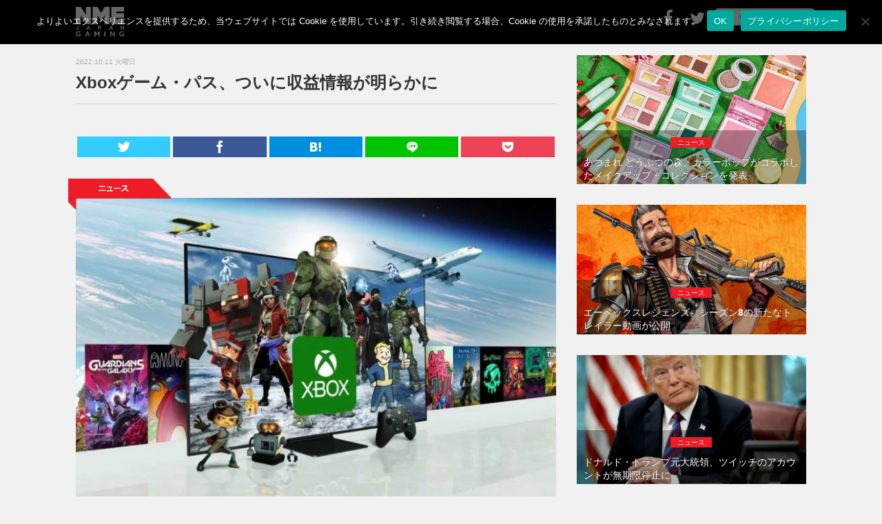

--- FILE ---
content_type: text/html; charset=UTF-8
request_url: https://games.nme-jp.com/news/16521/
body_size: 50699
content:
<!DOCTYPE html>
<html lang="jp">
<head prefix="og: http://ogp.me/ns#">

	<!-- Global site tag (gtag.js) - Google Analytics -->
	<script async src="https://www.googletagmanager.com/gtag/js?id=UA-63988983-2"></script>
	<script>
	  window.dataLayer = window.dataLayer || [];
	  function gtag(){dataLayer.push(arguments);}
	  gtag('js', new Date());

	  gtag('config', 'UA-63988983-2');
	</script>

	<!-- Google tag (gtag.js) -->
<script async src="https://www.googletagmanager.com/gtag/js?id=G-CRYKG66XYS"></script>
<script>
  window.dataLayer = window.dataLayer || [];
  function gtag(){dataLayer.push(arguments);}
  gtag('js', new Date());

  gtag('config', 'G-CRYKG66XYS');
</script>

	<meta charset="utf-8">
	<meta http-equiv="X-UA-Compatible" content="IE=edge">
	<meta name="viewport" content="width=device-width, initial-scale=1.0,minimum-scale=1.0, maximum-scale=1.0,user-scalable=no">

		<title>Xboxゲーム・パス、ついに収益情報が明らかに | NME Japan Gaming</title>
	
	<!-- Meta -->
	 <!-- Article -->
<meta name="title" content="Xboxゲーム・パス、ついに収益情報が明らかに | NME Japan Gaming">
<meta name="description" content="マイクロソフトの定額制サービス「Xboxゲーム・パス」はこれまで収益に関する情報は非公開とされてきたが、ある資料により年間の収益が明らかとなっている。...">
<meta name="keywords" content="NEWS,Xbox," />
<!-- OGP -->
<meta property="og:type" content="article"> 
<meta property="og:title" content="Xboxゲーム・パス、ついに収益情報が明らかに | NME Japan Gaming">
<meta property="og:url" content="https://games.nme-jp.com/news/16521/">
<meta property="og:description" content="マイクロソフトの定額制サービス「Xboxゲーム・パス」はこれまで収益に関する情報は非公開とされてきたが、ある資料により年間の収益が明らかとなっている。...">
<meta property="og:image" content="https://nmegames.s3.ap-northeast-1.amazonaws.com/nmegames/wp-content/uploads/2022/10/11172821/Xbox-Game-Pass-1392x884-1.jpg">

	<!-- Twitter Card -->
	<meta name="twitter:site" content="@NMEJAPANGAMING" />
	<meta name="twitter:card" content="summary_large_image" />
	<!-- Favicon -->
	<link rel="shortcut icon" href="https://games.nme-jp.com/favicon.ico">
	<!-- Apple touch icon -->
	<link rel="apple-touch-icon" href="https://games.nme-jp.com/apple-touch-icon.png" />
	<!-- RSS -->
	<link rel="alternate" type="application/rss+xml" title="RSS フィード" href="https://games.nme-jp.com/feed/">
	<!-- Bootstrap Core CSS-->
	<link href="https://games.nme-jp.com/nmegames/wp-content/themes/theme-nmegames/assets/css/bootstrap.css" rel="stylesheet">
	<!-- CSS -->
	<link href="https://games.nme-jp.com/nmegames/wp-content/themes/theme-nmegames/style.css" rel="stylesheet" type="text/css" media="all" />
	<link rel="stylesheet" href="https://games.nme-jp.com/nmegames/wp-content/themes/theme-nmegames/icomoon/style.css">
	<!-- Font -->
	<link href="https://games.nme-jp.com/nmegames/wp-content/themes/theme-nmegames/assets/font-awesome/css/font-awesome.css" rel="stylesheet" type="text/css">

	<!-- Facebook -->
	<div id="fb-root"></div>
	<script>(function(d, s, id) {
	var js, fjs = d.getElementsByTagName(s)[0];
	if (d.getElementById(id)) return;
	js = d.createElement(s); js.id = id;
	js.src = "//connect.facebook.net/ja_JP/sdk.js#version=v2.3&appId=142477612502925";
	fjs.parentNode.insertBefore(js, fjs);
	}(document, 'script', 'facebook-jssdk'));</script>

	
	<script type="text/javascript">
	if(location.host == "j2k.naver.com" || location.host == "jptrans.naver.net"){
		window.top.location ="http://nme-jp.com/";
	}
	</script>

		<meta name='robots' content='max-image-preview:large' />
	<style>img:is([sizes="auto" i], [sizes^="auto," i]) { contain-intrinsic-size: 3000px 1500px }</style>
	<link rel="alternate" type="application/rss+xml" title="NME Japan Gaming &raquo; Xboxゲーム・パス、ついに収益情報が明らかに のコメントのフィード" href="https://games.nme-jp.com/news/16521/feed/" />
<script type="text/javascript">
/* <![CDATA[ */
window._wpemojiSettings = {"baseUrl":"https:\/\/s.w.org\/images\/core\/emoji\/15.0.3\/72x72\/","ext":".png","svgUrl":"https:\/\/s.w.org\/images\/core\/emoji\/15.0.3\/svg\/","svgExt":".svg","source":{"concatemoji":"https:\/\/games.nme-jp.com\/nmegames\/wp-includes\/js\/wp-emoji-release.min.js?ver=6.7.2"}};
/*! This file is auto-generated */
!function(i,n){var o,s,e;function c(e){try{var t={supportTests:e,timestamp:(new Date).valueOf()};sessionStorage.setItem(o,JSON.stringify(t))}catch(e){}}function p(e,t,n){e.clearRect(0,0,e.canvas.width,e.canvas.height),e.fillText(t,0,0);var t=new Uint32Array(e.getImageData(0,0,e.canvas.width,e.canvas.height).data),r=(e.clearRect(0,0,e.canvas.width,e.canvas.height),e.fillText(n,0,0),new Uint32Array(e.getImageData(0,0,e.canvas.width,e.canvas.height).data));return t.every(function(e,t){return e===r[t]})}function u(e,t,n){switch(t){case"flag":return n(e,"\ud83c\udff3\ufe0f\u200d\u26a7\ufe0f","\ud83c\udff3\ufe0f\u200b\u26a7\ufe0f")?!1:!n(e,"\ud83c\uddfa\ud83c\uddf3","\ud83c\uddfa\u200b\ud83c\uddf3")&&!n(e,"\ud83c\udff4\udb40\udc67\udb40\udc62\udb40\udc65\udb40\udc6e\udb40\udc67\udb40\udc7f","\ud83c\udff4\u200b\udb40\udc67\u200b\udb40\udc62\u200b\udb40\udc65\u200b\udb40\udc6e\u200b\udb40\udc67\u200b\udb40\udc7f");case"emoji":return!n(e,"\ud83d\udc26\u200d\u2b1b","\ud83d\udc26\u200b\u2b1b")}return!1}function f(e,t,n){var r="undefined"!=typeof WorkerGlobalScope&&self instanceof WorkerGlobalScope?new OffscreenCanvas(300,150):i.createElement("canvas"),a=r.getContext("2d",{willReadFrequently:!0}),o=(a.textBaseline="top",a.font="600 32px Arial",{});return e.forEach(function(e){o[e]=t(a,e,n)}),o}function t(e){var t=i.createElement("script");t.src=e,t.defer=!0,i.head.appendChild(t)}"undefined"!=typeof Promise&&(o="wpEmojiSettingsSupports",s=["flag","emoji"],n.supports={everything:!0,everythingExceptFlag:!0},e=new Promise(function(e){i.addEventListener("DOMContentLoaded",e,{once:!0})}),new Promise(function(t){var n=function(){try{var e=JSON.parse(sessionStorage.getItem(o));if("object"==typeof e&&"number"==typeof e.timestamp&&(new Date).valueOf()<e.timestamp+604800&&"object"==typeof e.supportTests)return e.supportTests}catch(e){}return null}();if(!n){if("undefined"!=typeof Worker&&"undefined"!=typeof OffscreenCanvas&&"undefined"!=typeof URL&&URL.createObjectURL&&"undefined"!=typeof Blob)try{var e="postMessage("+f.toString()+"("+[JSON.stringify(s),u.toString(),p.toString()].join(",")+"));",r=new Blob([e],{type:"text/javascript"}),a=new Worker(URL.createObjectURL(r),{name:"wpTestEmojiSupports"});return void(a.onmessage=function(e){c(n=e.data),a.terminate(),t(n)})}catch(e){}c(n=f(s,u,p))}t(n)}).then(function(e){for(var t in e)n.supports[t]=e[t],n.supports.everything=n.supports.everything&&n.supports[t],"flag"!==t&&(n.supports.everythingExceptFlag=n.supports.everythingExceptFlag&&n.supports[t]);n.supports.everythingExceptFlag=n.supports.everythingExceptFlag&&!n.supports.flag,n.DOMReady=!1,n.readyCallback=function(){n.DOMReady=!0}}).then(function(){return e}).then(function(){var e;n.supports.everything||(n.readyCallback(),(e=n.source||{}).concatemoji?t(e.concatemoji):e.wpemoji&&e.twemoji&&(t(e.twemoji),t(e.wpemoji)))}))}((window,document),window._wpemojiSettings);
/* ]]> */
</script>
<style id='wp-emoji-styles-inline-css' type='text/css'>

	img.wp-smiley, img.emoji {
		display: inline !important;
		border: none !important;
		box-shadow: none !important;
		height: 1em !important;
		width: 1em !important;
		margin: 0 0.07em !important;
		vertical-align: -0.1em !important;
		background: none !important;
		padding: 0 !important;
	}
</style>
<link rel='stylesheet' id='wp-block-library-css' href='https://games.nme-jp.com/nmegames/wp-includes/css/dist/block-library/style.min.css?ver=6.7.2' type='text/css' media='all' />
<style id='classic-theme-styles-inline-css' type='text/css'>
/*! This file is auto-generated */
.wp-block-button__link{color:#fff;background-color:#32373c;border-radius:9999px;box-shadow:none;text-decoration:none;padding:calc(.667em + 2px) calc(1.333em + 2px);font-size:1.125em}.wp-block-file__button{background:#32373c;color:#fff;text-decoration:none}
</style>
<style id='global-styles-inline-css' type='text/css'>
:root{--wp--preset--aspect-ratio--square: 1;--wp--preset--aspect-ratio--4-3: 4/3;--wp--preset--aspect-ratio--3-4: 3/4;--wp--preset--aspect-ratio--3-2: 3/2;--wp--preset--aspect-ratio--2-3: 2/3;--wp--preset--aspect-ratio--16-9: 16/9;--wp--preset--aspect-ratio--9-16: 9/16;--wp--preset--color--black: #000000;--wp--preset--color--cyan-bluish-gray: #abb8c3;--wp--preset--color--white: #ffffff;--wp--preset--color--pale-pink: #f78da7;--wp--preset--color--vivid-red: #cf2e2e;--wp--preset--color--luminous-vivid-orange: #ff6900;--wp--preset--color--luminous-vivid-amber: #fcb900;--wp--preset--color--light-green-cyan: #7bdcb5;--wp--preset--color--vivid-green-cyan: #00d084;--wp--preset--color--pale-cyan-blue: #8ed1fc;--wp--preset--color--vivid-cyan-blue: #0693e3;--wp--preset--color--vivid-purple: #9b51e0;--wp--preset--gradient--vivid-cyan-blue-to-vivid-purple: linear-gradient(135deg,rgba(6,147,227,1) 0%,rgb(155,81,224) 100%);--wp--preset--gradient--light-green-cyan-to-vivid-green-cyan: linear-gradient(135deg,rgb(122,220,180) 0%,rgb(0,208,130) 100%);--wp--preset--gradient--luminous-vivid-amber-to-luminous-vivid-orange: linear-gradient(135deg,rgba(252,185,0,1) 0%,rgba(255,105,0,1) 100%);--wp--preset--gradient--luminous-vivid-orange-to-vivid-red: linear-gradient(135deg,rgba(255,105,0,1) 0%,rgb(207,46,46) 100%);--wp--preset--gradient--very-light-gray-to-cyan-bluish-gray: linear-gradient(135deg,rgb(238,238,238) 0%,rgb(169,184,195) 100%);--wp--preset--gradient--cool-to-warm-spectrum: linear-gradient(135deg,rgb(74,234,220) 0%,rgb(151,120,209) 20%,rgb(207,42,186) 40%,rgb(238,44,130) 60%,rgb(251,105,98) 80%,rgb(254,248,76) 100%);--wp--preset--gradient--blush-light-purple: linear-gradient(135deg,rgb(255,206,236) 0%,rgb(152,150,240) 100%);--wp--preset--gradient--blush-bordeaux: linear-gradient(135deg,rgb(254,205,165) 0%,rgb(254,45,45) 50%,rgb(107,0,62) 100%);--wp--preset--gradient--luminous-dusk: linear-gradient(135deg,rgb(255,203,112) 0%,rgb(199,81,192) 50%,rgb(65,88,208) 100%);--wp--preset--gradient--pale-ocean: linear-gradient(135deg,rgb(255,245,203) 0%,rgb(182,227,212) 50%,rgb(51,167,181) 100%);--wp--preset--gradient--electric-grass: linear-gradient(135deg,rgb(202,248,128) 0%,rgb(113,206,126) 100%);--wp--preset--gradient--midnight: linear-gradient(135deg,rgb(2,3,129) 0%,rgb(40,116,252) 100%);--wp--preset--font-size--small: 13px;--wp--preset--font-size--medium: 20px;--wp--preset--font-size--large: 36px;--wp--preset--font-size--x-large: 42px;--wp--preset--spacing--20: 0.44rem;--wp--preset--spacing--30: 0.67rem;--wp--preset--spacing--40: 1rem;--wp--preset--spacing--50: 1.5rem;--wp--preset--spacing--60: 2.25rem;--wp--preset--spacing--70: 3.38rem;--wp--preset--spacing--80: 5.06rem;--wp--preset--shadow--natural: 6px 6px 9px rgba(0, 0, 0, 0.2);--wp--preset--shadow--deep: 12px 12px 50px rgba(0, 0, 0, 0.4);--wp--preset--shadow--sharp: 6px 6px 0px rgba(0, 0, 0, 0.2);--wp--preset--shadow--outlined: 6px 6px 0px -3px rgba(255, 255, 255, 1), 6px 6px rgba(0, 0, 0, 1);--wp--preset--shadow--crisp: 6px 6px 0px rgba(0, 0, 0, 1);}:where(.is-layout-flex){gap: 0.5em;}:where(.is-layout-grid){gap: 0.5em;}body .is-layout-flex{display: flex;}.is-layout-flex{flex-wrap: wrap;align-items: center;}.is-layout-flex > :is(*, div){margin: 0;}body .is-layout-grid{display: grid;}.is-layout-grid > :is(*, div){margin: 0;}:where(.wp-block-columns.is-layout-flex){gap: 2em;}:where(.wp-block-columns.is-layout-grid){gap: 2em;}:where(.wp-block-post-template.is-layout-flex){gap: 1.25em;}:where(.wp-block-post-template.is-layout-grid){gap: 1.25em;}.has-black-color{color: var(--wp--preset--color--black) !important;}.has-cyan-bluish-gray-color{color: var(--wp--preset--color--cyan-bluish-gray) !important;}.has-white-color{color: var(--wp--preset--color--white) !important;}.has-pale-pink-color{color: var(--wp--preset--color--pale-pink) !important;}.has-vivid-red-color{color: var(--wp--preset--color--vivid-red) !important;}.has-luminous-vivid-orange-color{color: var(--wp--preset--color--luminous-vivid-orange) !important;}.has-luminous-vivid-amber-color{color: var(--wp--preset--color--luminous-vivid-amber) !important;}.has-light-green-cyan-color{color: var(--wp--preset--color--light-green-cyan) !important;}.has-vivid-green-cyan-color{color: var(--wp--preset--color--vivid-green-cyan) !important;}.has-pale-cyan-blue-color{color: var(--wp--preset--color--pale-cyan-blue) !important;}.has-vivid-cyan-blue-color{color: var(--wp--preset--color--vivid-cyan-blue) !important;}.has-vivid-purple-color{color: var(--wp--preset--color--vivid-purple) !important;}.has-black-background-color{background-color: var(--wp--preset--color--black) !important;}.has-cyan-bluish-gray-background-color{background-color: var(--wp--preset--color--cyan-bluish-gray) !important;}.has-white-background-color{background-color: var(--wp--preset--color--white) !important;}.has-pale-pink-background-color{background-color: var(--wp--preset--color--pale-pink) !important;}.has-vivid-red-background-color{background-color: var(--wp--preset--color--vivid-red) !important;}.has-luminous-vivid-orange-background-color{background-color: var(--wp--preset--color--luminous-vivid-orange) !important;}.has-luminous-vivid-amber-background-color{background-color: var(--wp--preset--color--luminous-vivid-amber) !important;}.has-light-green-cyan-background-color{background-color: var(--wp--preset--color--light-green-cyan) !important;}.has-vivid-green-cyan-background-color{background-color: var(--wp--preset--color--vivid-green-cyan) !important;}.has-pale-cyan-blue-background-color{background-color: var(--wp--preset--color--pale-cyan-blue) !important;}.has-vivid-cyan-blue-background-color{background-color: var(--wp--preset--color--vivid-cyan-blue) !important;}.has-vivid-purple-background-color{background-color: var(--wp--preset--color--vivid-purple) !important;}.has-black-border-color{border-color: var(--wp--preset--color--black) !important;}.has-cyan-bluish-gray-border-color{border-color: var(--wp--preset--color--cyan-bluish-gray) !important;}.has-white-border-color{border-color: var(--wp--preset--color--white) !important;}.has-pale-pink-border-color{border-color: var(--wp--preset--color--pale-pink) !important;}.has-vivid-red-border-color{border-color: var(--wp--preset--color--vivid-red) !important;}.has-luminous-vivid-orange-border-color{border-color: var(--wp--preset--color--luminous-vivid-orange) !important;}.has-luminous-vivid-amber-border-color{border-color: var(--wp--preset--color--luminous-vivid-amber) !important;}.has-light-green-cyan-border-color{border-color: var(--wp--preset--color--light-green-cyan) !important;}.has-vivid-green-cyan-border-color{border-color: var(--wp--preset--color--vivid-green-cyan) !important;}.has-pale-cyan-blue-border-color{border-color: var(--wp--preset--color--pale-cyan-blue) !important;}.has-vivid-cyan-blue-border-color{border-color: var(--wp--preset--color--vivid-cyan-blue) !important;}.has-vivid-purple-border-color{border-color: var(--wp--preset--color--vivid-purple) !important;}.has-vivid-cyan-blue-to-vivid-purple-gradient-background{background: var(--wp--preset--gradient--vivid-cyan-blue-to-vivid-purple) !important;}.has-light-green-cyan-to-vivid-green-cyan-gradient-background{background: var(--wp--preset--gradient--light-green-cyan-to-vivid-green-cyan) !important;}.has-luminous-vivid-amber-to-luminous-vivid-orange-gradient-background{background: var(--wp--preset--gradient--luminous-vivid-amber-to-luminous-vivid-orange) !important;}.has-luminous-vivid-orange-to-vivid-red-gradient-background{background: var(--wp--preset--gradient--luminous-vivid-orange-to-vivid-red) !important;}.has-very-light-gray-to-cyan-bluish-gray-gradient-background{background: var(--wp--preset--gradient--very-light-gray-to-cyan-bluish-gray) !important;}.has-cool-to-warm-spectrum-gradient-background{background: var(--wp--preset--gradient--cool-to-warm-spectrum) !important;}.has-blush-light-purple-gradient-background{background: var(--wp--preset--gradient--blush-light-purple) !important;}.has-blush-bordeaux-gradient-background{background: var(--wp--preset--gradient--blush-bordeaux) !important;}.has-luminous-dusk-gradient-background{background: var(--wp--preset--gradient--luminous-dusk) !important;}.has-pale-ocean-gradient-background{background: var(--wp--preset--gradient--pale-ocean) !important;}.has-electric-grass-gradient-background{background: var(--wp--preset--gradient--electric-grass) !important;}.has-midnight-gradient-background{background: var(--wp--preset--gradient--midnight) !important;}.has-small-font-size{font-size: var(--wp--preset--font-size--small) !important;}.has-medium-font-size{font-size: var(--wp--preset--font-size--medium) !important;}.has-large-font-size{font-size: var(--wp--preset--font-size--large) !important;}.has-x-large-font-size{font-size: var(--wp--preset--font-size--x-large) !important;}
:where(.wp-block-post-template.is-layout-flex){gap: 1.25em;}:where(.wp-block-post-template.is-layout-grid){gap: 1.25em;}
:where(.wp-block-columns.is-layout-flex){gap: 2em;}:where(.wp-block-columns.is-layout-grid){gap: 2em;}
:root :where(.wp-block-pullquote){font-size: 1.5em;line-height: 1.6;}
</style>
<link rel='stylesheet' id='cookie-notice-front-css' href='https://games.nme-jp.com/nmegames/wp-content/plugins/cookie-notice/css/front.min.css?ver=2.5.6' type='text/css' media='all' />
<style id='akismet-widget-style-inline-css' type='text/css'>

			.a-stats {
				--akismet-color-mid-green: #357b49;
				--akismet-color-white: #fff;
				--akismet-color-light-grey: #f6f7f7;

				max-width: 350px;
				width: auto;
			}

			.a-stats * {
				all: unset;
				box-sizing: border-box;
			}

			.a-stats strong {
				font-weight: 600;
			}

			.a-stats a.a-stats__link,
			.a-stats a.a-stats__link:visited,
			.a-stats a.a-stats__link:active {
				background: var(--akismet-color-mid-green);
				border: none;
				box-shadow: none;
				border-radius: 8px;
				color: var(--akismet-color-white);
				cursor: pointer;
				display: block;
				font-family: -apple-system, BlinkMacSystemFont, 'Segoe UI', 'Roboto', 'Oxygen-Sans', 'Ubuntu', 'Cantarell', 'Helvetica Neue', sans-serif;
				font-weight: 500;
				padding: 12px;
				text-align: center;
				text-decoration: none;
				transition: all 0.2s ease;
			}

			/* Extra specificity to deal with TwentyTwentyOne focus style */
			.widget .a-stats a.a-stats__link:focus {
				background: var(--akismet-color-mid-green);
				color: var(--akismet-color-white);
				text-decoration: none;
			}

			.a-stats a.a-stats__link:hover {
				filter: brightness(110%);
				box-shadow: 0 4px 12px rgba(0, 0, 0, 0.06), 0 0 2px rgba(0, 0, 0, 0.16);
			}

			.a-stats .count {
				color: var(--akismet-color-white);
				display: block;
				font-size: 1.5em;
				line-height: 1.4;
				padding: 0 13px;
				white-space: nowrap;
			}
		
</style>
<link rel="https://api.w.org/" href="https://games.nme-jp.com/wp-json/" /><link rel="alternate" title="JSON" type="application/json" href="https://games.nme-jp.com/wp-json/wp/v2/posts/16521" /><link rel="EditURI" type="application/rsd+xml" title="RSD" href="https://games.nme-jp.com/nmegames/xmlrpc.php?rsd" />
<link rel="canonical" href="https://games.nme-jp.com/news/16521/" />
<link rel='shortlink' href='https://games.nme-jp.com/?p=16521' />
<link rel="alternate" title="oEmbed (JSON)" type="application/json+oembed" href="https://games.nme-jp.com/wp-json/oembed/1.0/embed?url=https%3A%2F%2Fgames.nme-jp.com%2Fnews%2F16521%2F" />
<link rel="alternate" title="oEmbed (XML)" type="text/xml+oembed" href="https://games.nme-jp.com/wp-json/oembed/1.0/embed?url=https%3A%2F%2Fgames.nme-jp.com%2Fnews%2F16521%2F&#038;format=xml" />

	<!-- Taboola -->
 <script type="text/javascript">
  window._taboola = window._taboola || [];
  _taboola.push({article:'auto'});
  !function (e, f, u, i) {
    if (!document.getElementById(i)){
      e.async = 1;
      e.src = u;
      e.id = i;
      f.parentNode.insertBefore(e, f);
    }
  }(document.createElement('script'),
  document.getElementsByTagName('script')[0],
  '//cdn.taboola.com/libtrc/nmejapan-nmejapangaming/loader.js',
  'tb_loader_script');
  if(window.performance && typeof window.performance.mark == 'function')
    {window.performance.mark('tbl_ic');}
</script>

</head>
<body>

<nav class="navbar  navbar-default navbar-fixed-top " role="navigation">
	<div class="container">
				<a class="navbar-brand" href="https://games.nme-jp.com"><img class="img-responsive text-center" src="https://games.nme-jp.com/nmegames/wp-content/themes/theme-nmegames/assets/img/logo.png" width="70" alt="NME Gaming"></a>
		
		<div class="navbar-header">
			<button type="button" class="navbar-toggle" data-toggle="collapse" data-target="#bs-example-navbar-collapse-1">
			<span class="sr-only">Toggle navigation</span>
			<span class="icon-bar"></span>
			<span class="icon-bar"></span>
			<span class="icon-bar"></span>
			</button>
		</div>
		<div class="collapse navbar-collapse" id="bs-example-navbar-collapse-1">
			<ul class="nav navbar-nav navbar-right">
      			<li><a href="https://www.facebook.com/NMEJAPANGAMING"><i class="fa fa-facebook fa-2x" ></i></a></li>
				<li><a href="https://twitter.com/NMEJAPANGAMING"><i class="fa fa-twitter fa-2x"></i></a></li>
				<li>
					<form method="get" action="/search" id="searchbox">
 						<input name="q" type="text" size="40" placeholder="サイト内検索" />
					</form>
				</li>
				<li class="sp"><a href="https://games.nme-jp.com/about/" style="padding-bottom: 5px"><span class="sm sp">このサイトについて</span></a></li>
				<li class="sp"><a href="https://games.nme-jp.com/ad/" style="padding-top: 5px; padding-bottom: 5px"><span class="sm sp">情報提供・広告掲載について</span></a></li>
				<li class="sp"><a href="https://games.nme-jp.com/privacy-policy/" style="padding-top: 5px; padding-bottom: 5px"><span class="sm sp">プライバシーポリシー</span></a></li>
				<li class="sp"><a href="https://games.nme-jp.com/cookie-policy/" style="padding-top: 5px; padding-bottom: 5px"><span class="sm sp">Cookieについて</span></a></li>
    		</ul>
		</div>
	</div>
</nav>

<div class="space60"></div>


<!--=========== Content ===========--> 
<div class="container">
	<div class="row">
		<div id="tp_c">
			<div class="col-md-8">
								
				<!-- フィーチャーカテゴリ以外の記事では日付・タイトル・SNSボタンを表示 -->
								<!-- Post Title -->
				<div class="date_text">2022.10.11 火曜日</div>
				<h1>Xboxゲーム・パス、ついに収益情報が明らかに</h1>
				<hr>

				<!--=========== NMEGaming-Header-Responsive ===========--> 
				<div class="row">
					<div class="col-xs-12 mb15">
						<center>
							<!-- NMEGaming-Header-Responsive- -->
							<ins class="adsbygoogle"
							     style="display:block"
							     data-ad-client="ca-pub-7373599863719673"
							     data-ad-slot="8446981407"
							     data-ad-format="auto"
							     data-full-width-responsive="true"></ins>
							<script>
							     (adsbygoogle = window.adsbygoogle || []).push({});
							</script>
						</center>
					</div>
				</div>
				<!--=========== END NMEGaming-Header-Responsive ===========--> 

				<!-- Adunit -->
				<div class="row mb15">
	<div class="col-xs-12">
		<center>
			<!-- NME-Header-Responsive-Display-01 -->
			<!--<div class="adunittop">
				
				<ins class="adsbygoogle"
				     style="display:block"
				     data-ad-client="ca-pub-7373599863719673"
				     data-ad-slot="2737833948"
				     data-ad-format="auto"
				     data-full-width-responsive="true"></ins>
				<script>
				(adsbygoogle = window.adsbygoogle || []).push({});
				</script>
			</div>--><!-- /.mb15 pc adunittop -->
			<!--<div class="sp adunittop">
				<ins class="adsbygoogle"
				     style="display:block"
				     data-ad-client="ca-pub-7373599863719673"
				     data-ad-slot="2737833948"
				     data-ad-format="auto"
				     data-full-width-responsive="true"></ins>
				<script>
				(adsbygoogle = window.adsbygoogle || []).push({});
				</script>
			</div>--><!-- /.mb5 sp adunittop -->
		</center>
	</div><!-- /.col-xs-12 -->
</div><!-- /.row -->

				<!-- SNS Button -->
				
<div class="row">
	<div class="col-xs-12">
		<div class="sns_share">
			<ul>
				<!-- Twitter -->
				<li class="twitter"> 
					<a href="http://twitter.com/intent/tweet?url=https%3A%2F%2Fgames.nme-jp.com%2Fnews%2F16521%2F&text=Xbox%E3%82%B2%E3%83%BC%E3%83%A0%E3%83%BB%E3%83%91%E3%82%B9%E3%80%81%E3%81%A4%E3%81%84%E3%81%AB%E5%8F%8E%E7%9B%8A%E6%83%85%E5%A0%B1%E3%81%8C%E6%98%8E%E3%82%89%E3%81%8B%E3%81%AB&tw_p=tweetbutton" onclick="window.open(this.href, 'Twindow', 'width=650, height=450, menubar=no, toolbar=no, scrollbars=yes'); return false;">
						<span class="icon-twitter"></span>
					</a>
				</li>
				<!-- Facebook -->
				<li class="facebook">
					<a href="http://www.facebook.com/sharer.php?src=bm&u=https%3A%2F%2Fgames.nme-jp.com%2Fnews%2F16521%2F&t=Xbox%E3%82%B2%E3%83%BC%E3%83%A0%E3%83%BB%E3%83%91%E3%82%B9%E3%80%81%E3%81%A4%E3%81%84%E3%81%AB%E5%8F%8E%E7%9B%8A%E6%83%85%E5%A0%B1%E3%81%8C%E6%98%8E%E3%82%89%E3%81%8B%E3%81%AB" onclick="window.open(this.href, 'FBwindow', 'width=650, height=450, menubar=no, toolbar=no, scrollbars=yes'); return false;">
						<span class="icon-facebook"></span>
					</a>
				</li>
				<!-- はてブ -->
				<li class="hatebu">
					<a href="http://b.hatena.ne.jp/add?mode=confirm&url=https%3A%2F%2Fgames.nme-jp.com%2Fnews%2F16521%2F" onclick="window.open(this.href, 'Hwindow', 'width=750, height=600, menubar=no, toolbar=no, scrollbars=yes'); return false;">
						<span class="icon-hatena"></span>
					</a>
				</li>
				<!-- LINE -->
				<li class="line">
					<a href="http://line.me/R/msg/text/?Xbox%E3%82%B2%E3%83%BC%E3%83%A0%E3%83%BB%E3%83%91%E3%82%B9%E3%80%81%E3%81%A4%E3%81%84%E3%81%AB%E5%8F%8E%E7%9B%8A%E6%83%85%E5%A0%B1%E3%81%8C%E6%98%8E%E3%82%89%E3%81%8B%E3%81%AB%0Ahttps%3A%2F%2Fgames.nme-jp.com%2Fnews%2F16521%2F">
						<span class="icon-line"></span>
					</a>
				</li>     
				<!-- Pocket -->
				<li class="pocket">
					<a href="http://getpocket.com/edit?url=https%3A%2F%2Fgames.nme-jp.com%2Fnews%2F16521%2F&title=Xbox%E3%82%B2%E3%83%BC%E3%83%A0%E3%83%BB%E3%83%91%E3%82%B9%E3%80%81%E3%81%A4%E3%81%84%E3%81%AB%E5%8F%8E%E7%9B%8A%E6%83%85%E5%A0%B1%E3%81%8C%E6%98%8E%E3%82%89%E3%81%8B%E3%81%AB">
						<span class="icon-pocket"></span>
					</a>
				</li>
			</ul>
		</div><!-- /.sns -->
	</div><!-- /.col-xs-12 -->
</div><!-- /.row --> 
								
				<!-- Tag -->
				<div class="space"></div>
				<div class="tag">
						<img src="https://games.nme-jp.com/nmegames/wp-content/themes/theme-nmegames/assets/img/tag_news.png" >
				</div><!-- /.tag -->

				<!-- Post Content -->
				<div class="post-content">
					<div id="attachment_16522" class="wp-caption alignnone"><img fetchpriority="high" decoding="async" src="https://nmegames.s3.ap-northeast-1.amazonaws.com/nmegames/wp-content/uploads/2022/10/11172821/Xbox-Game-Pass-1392x884-1-720x457.jpg" alt="" width="720" height="457" class="size-medium wp-image-16522" srcset="https://nmegames.s3.ap-northeast-1.amazonaws.com/nmegames/wp-content/uploads/2022/10/11172821/Xbox-Game-Pass-1392x884-1-720x457.jpg 720w, https://nmegames.s3.ap-northeast-1.amazonaws.com/nmegames/wp-content/uploads/2022/10/11172821/Xbox-Game-Pass-1392x884-1-768x488.jpg 768w, https://nmegames.s3.ap-northeast-1.amazonaws.com/nmegames/wp-content/uploads/2022/10/11172821/Xbox-Game-Pass-1392x884-1.jpg 1200w" sizes="(max-width: 720px) 100vw, 720px" /><p class="wp-caption-text">Photo: Microsoft</p></div>
<p>マイクロソフトの定額制サービス「Xboxゲーム・パス」はこれまで収益に関する情報は非公開とされてきたが、ある資料により年間の収益が明らかとなっている。</p>
<p>今回、マイクロソフトが進めているアクティヴィジョン・ブリザード社買収の参考資料の一部として、海外メディアがXboxゲーム・パスの収益を掲載している。買収を承認したブラジル経済擁護行政委員会（CADE）は、買収承認の理由を示す文書を発表しており、文書にはゲーム各社に関する多くのデータが含まれている。</p>
<p>海外メディア『トイーク・タウン（TweakTown）』に掲載されている資料によれば、Xboxゲーム・パスは2021年1月までの会計年度で26億ポンド（約4200億円）の収益を上げているが、Xboxゲーム・パスのPC向けプランである「PCゲーム・パス」の収益は含まれておらず、2021年1月までの総収益は明らかになっていない。</p>
<p>とはいえ、Xboxゲーム・パスの収益はXbox部門の147億ポンド（約2兆3600億円）の約18パーセント、ゲームおよびサービスからの113億ポンド（約1兆8200億円）の約30パーセントに相当する。</p>
<p>マイクロソフトはXboxゲーム・パスの加入者数を定期的に公開しているわけではないが、2020年9月から2021年1月の間に1500万人から1800万人に増加している。</p>
<p>ただし、『ユーロゲーマー』が指摘しているように、今回明らかになったXboxゲーム・パスの収益にはXboxゲーム・パスによるゲームの割引セールの売上やダウンロード・コンテンツの売上が含まれているかどうかわからず、算出方法が不明のままとなっている。</p>
<p>ちなみに、他社のサービスの収益に関しては、Nintendo Switch Onlineが8億4300万ポンド（約1400億円）、EAプレイは3億2200万ポンド（約520億円）だったことが『ツイーク・タウン』の記事で明らかとなっている。</p>
<p>この資料はアクティヴィジョン・ブリザード社の買収計画の精査後に発表されている。EUの規制当局は買収の影響や、マイクロソフトが『コール オブ デューティ』シリーズのような大作の一部を独占する懸念があるか、競合他社に質問している。だが、EUの規制当局が調査を行っている状況にもかかわらず、マイクロソフトの最高経営責任者は買収を進められると「確信している」と述べている。</p>
<p>その他のニュースとして、アトラス社は『ペルソナ5 ザ・ロイヤル』の協力型カードゲームを2023年に発売することを発表している。</p>
<div style="clear: both"></div>
					

					<!--=========== NMEGaming-Article-Responsive ===========-->
					<div class="col-xs-12 mb15">
						<center>
							
							<ins class="adsbygoogle"
							     style="display:block"
							     data-ad-client="ca-pub-7373599863719673"
							     data-ad-slot="8144059617"
							     data-ad-format="auto"
							     data-full-width-responsive="true"></ins>
							<script>
							     (adsbygoogle = window.adsbygoogle || []).push({});
							</script>
						</center>
					</div>
					<!--=========== END NMEGaming-Article-Responsive ===========--> 

					<p class="xs">Copyright &copy; 2026 BandLab UK Limited. NME is a registered trademark of BandLab UK Limited being used under licence.</p>

					<!-- 関連タグ -->
					<div class="list-cat_icon2">関連タグ</div>
					<div class="btnw">
						<span class="btn btn-sm btn-info"><a href="https://games.nme-jp.com/tag/g0040/" rel="tag">Xbox</a></span>					</div><!-- /.btnw -->

					<!-- SNS Button -->
					
<div class="row">
	<div class="col-xs-12">
		<div class="sns_share">
			<ul>
				<!-- Twitter -->
				<li class="twitter"> 
					<a href="http://twitter.com/intent/tweet?url=https%3A%2F%2Fgames.nme-jp.com%2Fnews%2F16521%2F&text=Xbox%E3%82%B2%E3%83%BC%E3%83%A0%E3%83%BB%E3%83%91%E3%82%B9%E3%80%81%E3%81%A4%E3%81%84%E3%81%AB%E5%8F%8E%E7%9B%8A%E6%83%85%E5%A0%B1%E3%81%8C%E6%98%8E%E3%82%89%E3%81%8B%E3%81%AB&tw_p=tweetbutton" onclick="window.open(this.href, 'Twindow', 'width=650, height=450, menubar=no, toolbar=no, scrollbars=yes'); return false;">
						<span class="icon-twitter"></span>
					</a>
				</li>
				<!-- Facebook -->
				<li class="facebook">
					<a href="http://www.facebook.com/sharer.php?src=bm&u=https%3A%2F%2Fgames.nme-jp.com%2Fnews%2F16521%2F&t=Xbox%E3%82%B2%E3%83%BC%E3%83%A0%E3%83%BB%E3%83%91%E3%82%B9%E3%80%81%E3%81%A4%E3%81%84%E3%81%AB%E5%8F%8E%E7%9B%8A%E6%83%85%E5%A0%B1%E3%81%8C%E6%98%8E%E3%82%89%E3%81%8B%E3%81%AB" onclick="window.open(this.href, 'FBwindow', 'width=650, height=450, menubar=no, toolbar=no, scrollbars=yes'); return false;">
						<span class="icon-facebook"></span>
					</a>
				</li>
				<!-- はてブ -->
				<li class="hatebu">
					<a href="http://b.hatena.ne.jp/add?mode=confirm&url=https%3A%2F%2Fgames.nme-jp.com%2Fnews%2F16521%2F" onclick="window.open(this.href, 'Hwindow', 'width=750, height=600, menubar=no, toolbar=no, scrollbars=yes'); return false;">
						<span class="icon-hatena"></span>
					</a>
				</li>
				<!-- LINE -->
				<li class="line">
					<a href="http://line.me/R/msg/text/?Xbox%E3%82%B2%E3%83%BC%E3%83%A0%E3%83%BB%E3%83%91%E3%82%B9%E3%80%81%E3%81%A4%E3%81%84%E3%81%AB%E5%8F%8E%E7%9B%8A%E6%83%85%E5%A0%B1%E3%81%8C%E6%98%8E%E3%82%89%E3%81%8B%E3%81%AB%0Ahttps%3A%2F%2Fgames.nme-jp.com%2Fnews%2F16521%2F">
						<span class="icon-line"></span>
					</a>
				</li>     
				<!-- Pocket -->
				<li class="pocket">
					<a href="http://getpocket.com/edit?url=https%3A%2F%2Fgames.nme-jp.com%2Fnews%2F16521%2F&title=Xbox%E3%82%B2%E3%83%BC%E3%83%A0%E3%83%BB%E3%83%91%E3%82%B9%E3%80%81%E3%81%A4%E3%81%84%E3%81%AB%E5%8F%8E%E7%9B%8A%E6%83%85%E5%A0%B1%E3%81%8C%E6%98%8E%E3%82%89%E3%81%8B%E3%81%AB">
						<span class="icon-pocket"></span>
					</a>
				</li>
			</ul>
		</div><!-- /.sns -->
	</div><!-- /.col-xs-12 -->
</div><!-- /.row --> 
					<!-- Taboola -->
					<div id="taboola-below-article-thumbnails"></div>
					<script type="text/javascript">
					  window._taboola = window._taboola || [];
					  _taboola.push({
					    mode: 'alternating-thumbnails-a',
					    container: 'taboola-below-article-thumbnails',
					    placement: 'Below Article Thumbnails',
					    target_type: 'mix'
					  });
					</script>

				</div><!-- /.post-content -->

				   								
				<!-- Adunit -->
				<div class="row">
	<div class="col-xs-6 pc">
		<div class="post-banner">
		<center>
			<!-- NME-Article-Passback-02 -->
			<ins class="adsbygoogle"
			     style="display:inline-block;width:300px;height:250px"
			     data-ad-client="ca-pub-7373599863719673"
			     data-ad-slot="3179355934"></ins>
			<script>
			     (adsbygoogle = window.adsbygoogle || []).push({});
			</script>
		</center>
		</div>
	</div><!-- /.col-xs-6 pc -->
	<div class="col-xs-6 pc">
		<div class="post-banner">
		<center>
			<!-- NME-Article-Passback-02 -->
			<ins class="adsbygoogle"
			     style="display:inline-block;width:300px;height:250px"
			     data-ad-client="ca-pub-7373599863719673"
			     data-ad-slot="3179355934"></ins>
			<script>
			     (adsbygoogle = window.adsbygoogle || []).push({});
			</script>
		</center>
		</div>
	</div><!-- /.col-xs-6 pc -->
	<div class="col-xs-12 sp">
		<div class="post-banner">
		<center>
			<!-- NME-Article-Passback-02 -->
			<ins class="adsbygoogle"
			     style="display:inline-block;width:300px;height:250px"
			     data-ad-client="ca-pub-7373599863719673"
			     data-ad-slot="3179355934"></ins>
			<script>
			     (adsbygoogle = window.adsbygoogle || []).push({});
			</script>
		</center>
		</div><!-- /.post-banner -->
	</div><!-- /.col-xs-12 sp -->
</div><!-- /.row -->
   				<!-- SNS Follow -->
				<div class="col-xs-12 mb30">
	<div class="row">
		<h2 class="underline">NME JAPANをフォロー</h2>
		<div class="sns_share">
			<ul>
				<!-- Twitter -->
				<li class="twitter follow"> 
					<a href="https://twitter.com/intent/follow?screen_name=NMEJAPANGAMING" class="follow">
						<span class="icon-twitter"></span><br />
						<span class="pc" style="font-size: 13px">Twitterでフォロー</span>
					</a>
				</li>
				<li class="facebook follow"> 
					<a href="https://www.facebook.com/NMEJAPANGAMING" class="follow">
						<span class="icon-facebook"></span><br />
						<span class="pc"  style="font-size: 13px">Facebookでフォロー</span>
					</a>
				</li>
				<!--<li class="instagram follow"> 
					<a href="https://www.instagram.com/nmejapan/?hl=ja" class="follow">
						<span class="icon-instagram"></span><br />
						<span class="pc"  style="font-size: 13px">Instagramでフォロー</span>
					</a>
				</li>-->
			</ul>
		</div><!-- /.sns_share -->
	</div><!-- /.row -->
</div><!-- col-xs-12 mb20 -->
<!-- END SNS Follow -->

<!-- END Intern Banner -->
			</div><!-- /.col-md-8 END -->
		</div><!-- /.tp-c -->
<!--=========== END Content ===========-->  
		<!--=========== Sidebar ===========-->
<div class="col-md-4 col-sm-12 col-xs-12">
	<div class="row">

		<!-- Featured Post 1 -->
		<div class="col-md-12 col-sm-6 col-xs-12 ">
			<div class="post-banner">
								<a href="https://games.nme-jp.com/news/350/"  onclick="ga('send','event','バナー','クリック','サイド2');" >
				<img width="720" height="405" src="https://nmegames.s3.ap-northeast-1.amazonaws.com/nmegames/wp-content/uploads/2021/01/25170519/Animal_Crossing_Collection-1392x884-1-720x405.jpg" class="img-responsive wp-post-image" alt="" decoding="async" loading="lazy" srcset="https://nmegames.s3.ap-northeast-1.amazonaws.com/nmegames/wp-content/uploads/2021/01/25170519/Animal_Crossing_Collection-1392x884-1-720x405.jpg 720w, https://nmegames.s3.ap-northeast-1.amazonaws.com/nmegames/wp-content/uploads/2021/01/25170519/Animal_Crossing_Collection-1392x884-1-1200x675.jpg 1200w, https://nmegames.s3.ap-northeast-1.amazonaws.com/nmegames/wp-content/uploads/2021/01/25170519/Animal_Crossing_Collection-1392x884-1-990x557.jpg 990w, https://nmegames.s3.ap-northeast-1.amazonaws.com/nmegames/wp-content/uploads/2021/01/25170519/Animal_Crossing_Collection-1392x884-1-360x203.jpg 360w" sizes="auto, (max-width: 720px) 100vw, 720px" />	<div class="titleoverlay">
		<center class="mb10" style="margin-top: 3px">
				<span class="list-cat_news">ニュース</span><br>
				</center>
		<div style="font-size: 14px;font-weight: 550">あつまれ どうぶつの森、カラーポップがコラボしたメイクアップ・コレクションを発表</div>
	</div><!-- /.titleoverlay -->
</a>							</div>
		</div>

		<!-- Featured Post 2 -->
		<div class="col-md-12 col-sm-6 col-xs-12 ">
			<div class="post-banner">
								<a href="https://games.nme-jp.com/news/322/"  onclick="ga('send','event','バナー','クリック','サイド2');" >
				<img width="720" height="405" src="https://nmegames.s3.ap-northeast-1.amazonaws.com/nmegames/wp-content/uploads/2021/01/22172255/14ba6415524a245ea951a6c97613e8b5-1-720x405.jpg" class="img-responsive wp-post-image" alt="" decoding="async" loading="lazy" srcset="https://nmegames.s3.ap-northeast-1.amazonaws.com/nmegames/wp-content/uploads/2021/01/22172255/14ba6415524a245ea951a6c97613e8b5-1-720x405.jpg 720w, https://nmegames.s3.ap-northeast-1.amazonaws.com/nmegames/wp-content/uploads/2021/01/22172255/14ba6415524a245ea951a6c97613e8b5-1-1200x675.jpg 1200w, https://nmegames.s3.ap-northeast-1.amazonaws.com/nmegames/wp-content/uploads/2021/01/22172255/14ba6415524a245ea951a6c97613e8b5-1-990x557.jpg 990w, https://nmegames.s3.ap-northeast-1.amazonaws.com/nmegames/wp-content/uploads/2021/01/22172255/14ba6415524a245ea951a6c97613e8b5-1-360x203.jpg 360w" sizes="auto, (max-width: 720px) 100vw, 720px" />	<div class="titleoverlay">
		<center class="mb10" style="margin-top: 3px">
				<span class="list-cat_news">ニュース</span><br>
				</center>
		<div style="font-size: 14px;font-weight: 550">エーペックスレジェンズ、シーズン8の新たなトレイラー動画が公開</div>
	</div><!-- /.titleoverlay -->
</a>							</div>
		</div>

		<!-- Featured Post 3 -->
		<div class="col-md-12 col-sm-6 col-xs-12 ">
			<div class="post-banner">
								<a href="https://games.nme-jp.com/news/329/"  onclick="ga('send','event','バナー','クリック','サイド3');" >
				<img width="720" height="405" src="https://nmegames.s3.ap-northeast-1.amazonaws.com/nmegames/wp-content/uploads/2021/01/22180649/GettyImages-1024542414-1-1392x884-1-720x405.jpg" class="img-responsive wp-post-image" alt="" decoding="async" loading="lazy" srcset="https://nmegames.s3.ap-northeast-1.amazonaws.com/nmegames/wp-content/uploads/2021/01/22180649/GettyImages-1024542414-1-1392x884-1-720x405.jpg 720w, https://nmegames.s3.ap-northeast-1.amazonaws.com/nmegames/wp-content/uploads/2021/01/22180649/GettyImages-1024542414-1-1392x884-1-1200x675.jpg 1200w, https://nmegames.s3.ap-northeast-1.amazonaws.com/nmegames/wp-content/uploads/2021/01/22180649/GettyImages-1024542414-1-1392x884-1-990x557.jpg 990w, https://nmegames.s3.ap-northeast-1.amazonaws.com/nmegames/wp-content/uploads/2021/01/22180649/GettyImages-1024542414-1-1392x884-1-360x203.jpg 360w" sizes="auto, (max-width: 720px) 100vw, 720px" />	<div class="titleoverlay">
		<center class="mb10" style="margin-top: 3px">
				<span class="list-cat_news">ニュース</span><br>
				</center>
		<div style="font-size: 14px;font-weight: 550">ドナルド・トランプ元大統領、ツイッチのアカウントが無期限停止に</div>
	</div><!-- /.titleoverlay -->
</a>							</div>
		</div>

		<!-- Featured Post 4 -->
		<div class="col-md-12 col-sm-6 col-xs-12 ">
			<div class="post-banner">
								<a href="https://games.nme-jp.com/news/308/"  onclick="ga('send','event','バナー','クリック','サイド4');" >
				<img width="720" height="405" src="https://nmegames.s3.ap-northeast-1.amazonaws.com/nmegames/wp-content/uploads/2021/01/21182725/fortnite-pele-football-mode-1392x884-1-720x405.jpg" class="img-responsive wp-post-image" alt="" decoding="async" loading="lazy" srcset="https://nmegames.s3.ap-northeast-1.amazonaws.com/nmegames/wp-content/uploads/2021/01/21182725/fortnite-pele-football-mode-1392x884-1-720x405.jpg 720w, https://nmegames.s3.ap-northeast-1.amazonaws.com/nmegames/wp-content/uploads/2021/01/21182725/fortnite-pele-football-mode-1392x884-1-1200x675.jpg 1200w, https://nmegames.s3.ap-northeast-1.amazonaws.com/nmegames/wp-content/uploads/2021/01/21182725/fortnite-pele-football-mode-1392x884-1-990x557.jpg 990w, https://nmegames.s3.ap-northeast-1.amazonaws.com/nmegames/wp-content/uploads/2021/01/21182725/fortnite-pele-football-mode-1392x884-1-360x203.jpg 360w" sizes="auto, (max-width: 720px) 100vw, 720px" />	<div class="titleoverlay">
		<center class="mb10" style="margin-top: 3px">
				<span class="list-cat_news">ニュース</span><br>
				</center>
		<div style="font-size: 14px;font-weight: 550">フォートナイト、サッカー選手ペレとコラボ＆名門クラブのユニフォームも登場</div>
	</div><!-- /.titleoverlay -->
</a>							</div>
		</div>

		<!-- SNS -->
		<div class="col-xs-12" style="margin-bottom:30px">
			<div class="space"></div>
			<div class="tag"><img src="https://games.nme-jp.com/nmegames/wp-content/themes/theme-nmegames/assets/img/tag_sns.png" ></div>
			<div class="sns_bnr_wrap">
				<a href="https://www.facebook.com/NMEJAPANGAMING" target="_blank" class="col-md-12 col-sm-6 col-xs-12 fb"><i class="fa fa-facebook"></i>　Facebook</a>
				<a href="https://twitter.com/NMEJAPANGAMING" target="_blank" class="col-md-12 col-sm-6 col-xs-12 tw"><i class="fa fa-twitter"></i>　Twitter</a>
			</div>
		</div>

		<!-- Maintenance Notification -->
		<div class="col-xs-12">
			<p><a href="https://nme-jp.com/"><img src="https://games.nme-jp.com/nmegames/wp-content/themes/theme-nmegames/assets/img/banner_nmejp.jpg" class="img-responsive"></a></p>
		</div>

	</div><!-- row -->
</div><!-- col-md-4 END -->
<!--=========== END Sidebar ===========-->

<!--=========== NMEGaming-Footer-Responsive ===========--> 
		<div class="col-xs-12 mb15">
			<center>
				<!-- NMEGaming-Footer-Responsive -->
				<ins class="adsbygoogle"
				     style="display:block"
				     data-ad-client="ca-pub-7373599863719673"
				     data-ad-slot="9216827502"
				     data-ad-format="auto"
				     data-full-width-responsive="true"></ins>
				<script>
				     (adsbygoogle = window.adsbygoogle || []).push({});
				</script>
			</center>			
		</div>
<!--=========== END NMEGaming-Footer-Responsive ===========--> 

	</div><!-- /.row -->
</div><!-- /.container -->
</div>
<!--=========== Footer ===========-->
<footer>
<div class="container">
	<div class="row">
		<div class="col-lg-12">
			<div class="footer_nav pc">
				<ul>
					<li><a href="https://games.nme-jp.com/about">このサイトについて</a></li>
					<li>|</li>
					<li><a href="https://games.nme-jp.com/ad">情報提供・広告掲載について</a></li>
					<li>|</li>
					<li><a href="https://games.nme-jp.com/privacy-policy">プライバシーポリシー</a></li>
					<li>|</li>
					<li><a href="https://games.nme-jp.com/cookie-policy">Cookieについて</a></li>
				</ul>
			</div><!-- /.footer_nav pc -->
			<center>
				<a href="https://games.nme-jp.com"><img src="https://games.nme-jp.com/nmegames/wp-content/themes/theme-nmegames/assets/img/logo.png" width="100"></a>
			</center>
			<br>
			<center>
				<span class="md"><a href="https://www.facebook.com/NMEJP"><i class="fa fa-facebook fa-2x" ></i></a></span> <span><a href="https://twitter.com/NMEJAPAN"><i class="fa fa-twitter fa-2x" style="margin-left:10px;"></i></a></span>
			</center>
			<hr>
			<p class="text-center xs">Copyright &copy; 2026 BandLab UK Limited. NME is a registered trademark of BandLab UK Limited being used under licence.</p>
		</div><!-- /.col-lg-12 -->
	</div><!-- /.row -->
</div><!-- /.container -->
</footer><!-- /footer -->

<!--=========== END Footer ===========-->

<!-- jQuery -->
<script src="//code.jquery.com/jquery-1.11.2.min.js"></script>

<!-- Bootscrap Core -->
<script src="//maxcdn.bootstrapcdn.com/bootstrap/3.3.6/js/bootstrap.min.js"></script>

<!-- Adjust height for tile layout -->
<script src="https://games.nme-jp.com/nmegames/wp-content/themes/theme-nmegames/assets/js/tile.js"></script>
<script type="text/javascript">
	$(function() {
	$(".autoheight1").tile();
	$(".autoheight2").tile(2); //要素数を指定
	});
</script>

<!-- Framekiller -->
<script type="text/javascript">
	if(top != self) top.location.replace(location);
</script>

<!-- Google Analytics -->

<!-- Adsense 遅延読み込み-->
<script>
	(function(window, document) {
		function main() {
			// GoogleAdSense読込み
			var ad = document.createElement('script');
			ad.type = 'text/javascript';
			ad.async = true;
			ad.src = 'https://pagead2.googlesyndication.com/pagead/js/adsbygoogle.js';
			var sc = document.getElementsByTagName('script')[0];
			sc.parentNode.insertBefore(ad, sc);
		}

		// 遅延読込み
		var lazyLoad = true;
		function onLazyLoad() {
			if (lazyLoad === false) {
				// 複数呼び出し回避 + イベント解除
				lazyLoad = true;
				window.removeEventListener('scroll', onLazyLoad);
				window.removeEventListener('mousemove', onLazyLoad);
				window.removeEventListener('mousedown', onLazyLoad);
				window.removeEventListener('touchstart', onLazyLoad);
				window.removeEventListener('keydown', onLazyLoad);

				main();
			}
		}
		window.addEventListener('scroll', onLazyLoad);
		window.addEventListener('mousemove', onLazyLoad);
		window.addEventListener('mousedown', onLazyLoad);
		window.addEventListener('touchstart', onLazyLoad);
		window.addEventListener('keydown', onLazyLoad);
		window.addEventListener('load', function() {
			// ドキュメント途中（更新時 or ページ内リンク）
			if (window.pageYOffset) {
				onLazyLoad();
			}
		});
	})(window, document);
</script>

<script type="text/javascript" id="cookie-notice-front-js-before">
/* <![CDATA[ */
var cnArgs = {"ajaxUrl":"https:\/\/games.nme-jp.com\/nmegames\/wp-admin\/admin-ajax.php","nonce":"c009a607f6","hideEffect":"fade","position":"top","onScroll":false,"onScrollOffset":500,"onClick":false,"cookieName":"cookie_notice_accepted","cookieTime":2592000,"cookieTimeRejected":2592000,"globalCookie":false,"redirection":false,"cache":false,"revokeCookies":false,"revokeCookiesOpt":"automatic"};
/* ]]> */
</script>
<script type="text/javascript" src="https://games.nme-jp.com/nmegames/wp-content/plugins/cookie-notice/js/front.min.js?ver=2.5.6" id="cookie-notice-front-js"></script>

		<!-- Cookie Notice plugin v2.5.6 by Hu-manity.co https://hu-manity.co/ -->
		<div id="cookie-notice" role="dialog" class="cookie-notice-hidden cookie-revoke-hidden cn-position-top" aria-label="Cookie Notice" style="background-color: rgba(0,0,0,0.6);"><div class="cookie-notice-container" style="color: #fff"><span id="cn-notice-text" class="cn-text-container">よりよいエクスペリエンスを提供するため、当ウェブサイトでは Cookie を使用しています。引き続き閲覧する場合、Cookie の使用を承諾したものとみなされます。</span><span id="cn-notice-buttons" class="cn-buttons-container"><a href="#" id="cn-accept-cookie" data-cookie-set="accept" class="cn-set-cookie cn-button" aria-label="OK" style="background-color: #00a99d">OK</a><a href="https://games.nme-jp.com/privacy-policy/" target="_blank" id="cn-more-info" class="cn-more-info cn-button" aria-label="プライバシーポリシー" style="background-color: #00a99d">プライバシーポリシー</a></span><span id="cn-close-notice" data-cookie-set="accept" class="cn-close-icon" title="いいえ"></span></div>
			
		</div>
		<!-- / Cookie Notice plugin -->
<!-- Taboola -->
<script type="text/javascript">
  window._taboola = window._taboola || [];
  _taboola.push({flush: true});
</script>

</body>
